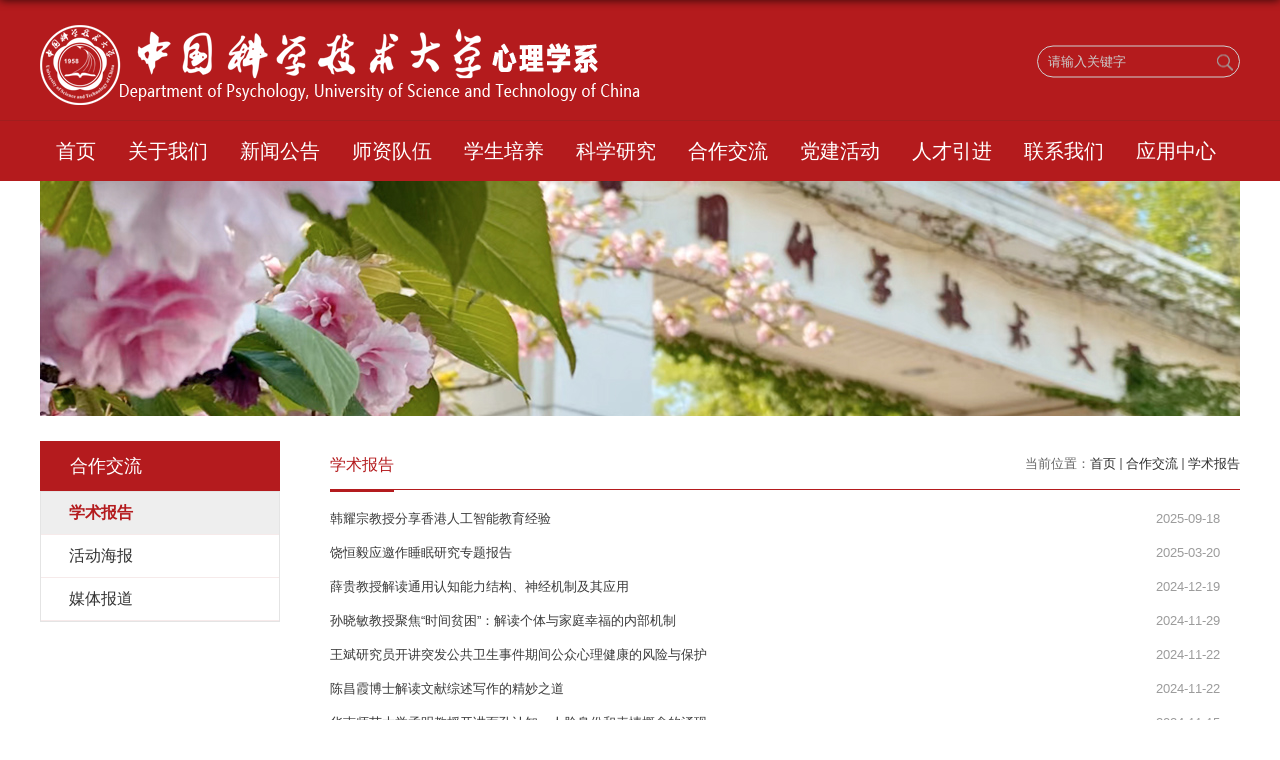

--- FILE ---
content_type: text/html
request_url: http://psy.ustc.edu.cn/gjjl/list.htm
body_size: 5228
content:
<!DOCTYPE html>
<html>
<head>
<meta charset="utf-8">
<meta name="renderer" content="webkit" />
<meta http-equiv="X-UA-Compatible" content="IE=edge,chrome=1">
<meta name="viewport" content="width=device-width,user-scalable=0,initial-scale=1.0, minimum-scale=1.0, maximum-scale=1.0"/>
<title>合作交流</title>

<link type="text/css" href="/_css/_system/system.css" rel="stylesheet"/>
<link type="text/css" href="/_upload/site/1/style/1/1.css" rel="stylesheet"/>
<link type="text/css" href="/_upload/site/02/65/613/style/855/855.css" rel="stylesheet"/>
<link type="text/css" href="/_js/_portletPlugs/sudyNavi/css/sudyNav.css" rel="stylesheet" />
<link type="text/css" href="/_js/_portletPlugs/datepicker/css/datepicker.css" rel="stylesheet" />
<link type="text/css" href="/_js/_portletPlugs/simpleNews/css/simplenews.css" rel="stylesheet" />

<script language="javascript" src="/_js/jquery.min.js" sudy-wp-context="" sudy-wp-siteId="613"></script>
<script language="javascript" src="/_js/jquery.sudy.wp.visitcount.js"></script>
<script type="text/javascript" src="/_js/_portletPlugs/sudyNavi/jquery.sudyNav.js"></script>
<script type="text/javascript" src="/_js/_portletPlugs/datepicker/js/jquery.datepicker.js"></script>
<script type="text/javascript" src="/_js/_portletPlugs/datepicker/js/datepicker_lang_HK.js"></script>
<script type="text/javascript" src="/_upload/tpl/0b/02/2818/template2818/extends/extends.js"></script>
<link rel="stylesheet" href="/_upload/tpl/0b/02/2818/template2818/style.css" type="text/css" />
<link rel="stylesheet" href="/_upload/tpl/0b/02/2818/template2818/mobile.css" type="text/css"/>
<link rel="stylesheet" href="/_upload/tpl/0b/02/2818/template2818/media.css" type="text/css"/>

<link rel="shortcut icon" type="image/x-icon" href="/_upload/tpl/0b/02/2818/template2818/favicon.ico" />

<!--[if lt IE 9]>
	<script src="/_upload/tpl/0b/02/2818/template2818/extends/libs/html5.js"></script>
<![endif]-->
</head>
<body class="list">
<!--Start||headTop-->
<div class="wrapper headtop" id="headtop">
	<div class="inner">
		<div class="mod clearfix">
			<!--头部信息-->
			<div class="top-left">
				<div class="site-rale" frag="窗口04">
					<!-- No Data -->
				</div>					
			</div>
			<div class="top-right" >
				<div class="site-lang" frag="窗口05">
					
				</div>				
			</div>			
		</div>
    </div>
</div>
<!--End||headTop-->
<!--Start||head-->
<div class="wrapper header" id="header">
	<div class="inner">
		<div class="mod clearfix">
			<a class="navi-aside-toggle"></a>
			<div class="head-left" frag="面板01">
				<!--logo开始-->
				<div class="sitelogo" frag="窗口01" portletmode="simpleSiteAttri">
					<a href="/main.htm" title="返回心理学系首页"><img border='0' src='/_upload/tpl/0b/02/2818/template2818/images/logo.png' /><span class="sitetitle">心理学系</span></a> 
				</div>
				<!--//logo结束-->
			</div>
			<div class="head-right">
				<div class="site-lang clearfix" frag="窗口02"> 
					
				</div>
				<div class="searchbox" frag="窗口03" portletmode="search">
					<form method="POST" action="/_web/_search/api/search/new.rst?locale=zh_CN&request_locale=zh_CN&_p=YXM9NjEzJnQ9MjgxOCZkPTE2MTg1JnA9MiZmPTI1NDYzJm09U04mfGJubkNvbHVtblZpcnR1YWxOYW1lPTI1NDYzJg__" target="_blank" onsubmit="if ($('#keyword').val() === '请输入关键字') { $('#keyword').val(''); }">
    <div class="wp_search">
        <table>
            <tr>
                <td height="25px">
                    <input id="keyword" name="keyword" style="width: 150px" class="keyword" type="text" value="请输入关键字" onfocus="if (this.value === '请输入关键字') { this.value = ''; }"
                           onblur="if (this.value === '') { this.value = '请输入关键字'; }" />
                </td>
                <td>
                    <input name="btnsearch" class="search" type="submit" value=""/>
                </td>
            </tr>
        </table>
    </div>
</form>
				</div>			
			</div>

		</div>
	</div>
</div>
<!--End||head-->
<!--Start||nav-->
<div class="wrapper nav wp-navi" id="nav">
	<div class="inner clearfix">
		<div class="wp-panel">
			<div class="wp-window" frag="窗口1">
									<div class="navi-slide-head clearfix">
						<h3 class="navi-slide-title">导航</h3>
						<a class="navi-slide-arrow"></a> 
					</div>
					
					<ul class="wp-menu" data-nav-aside="{&quot;title&quot;:&quot;导航&quot;,&quot;index&quot;:0}">
						
						<li class="menu-item i1"><a class="menu-link" href="http://psy.ustc.edu.cn/" target="_self">首页<em class="menu-switch-arrow"></em></a>
							
						</li>
						
						<li class="menu-item i2"><a class="menu-link" href="/gywm/list.htm" target="_self">关于我们<em class="menu-switch-arrow"></em></a>
							
							
							<ul class="sub-menu ">
								
								<li class="sub-item i2-1"><a class="sub-link" href="/xbgk/list.htm" target="_self">系部概况</a></li>
								
							</ul>
							
						</li>
						
						<li class="menu-item i3"><a class="menu-link" href="/xwdt/list.htm" target="_self">新闻公告<em class="menu-switch-arrow"></em></a>
							
							
							<ul class="sub-menu ">
								
								<li class="sub-item i3-1"><a class="sub-link" href="/hdyg/list.htm" target="_self">新闻动态</a></li>
								
								<li class="sub-item i3-2"><a class="sub-link" href="/tzgg_26256/list.htm" target="_self">通知公告</a></li>
								
							</ul>
							
						</li>
						
						<li class="menu-item i4"><a class="menu-link" href="/szdw/list.htm" target="_self">师资队伍<em class="menu-switch-arrow"></em></a>
							
							
							<ul class="sub-menu ">
								
								<li class="sub-item i4-1"><a class="sub-link" href="/zzjs/list.htm" target="_self">教师</a></li>
								
								<li class="sub-item i4-2"><a class="sub-link" href="/gw/list.htm" target="_self">顾问</a></li>
								
								<li class="sub-item i4-3"><a class="sub-link" href="/rxwcjz/list.htm" target="_self">荣休/曾就职</a></li>
								
							</ul>
							
						</li>
						
						<li class="menu-item i5"><a class="menu-link" href="/rcpy/list.htm" target="_self">学生培养<em class="menu-switch-arrow"></em></a>
							
							
							<ul class="sub-menu ">
								
								<li class="sub-item i5-1"><a class="sub-link" href="/bss_28000/list.htm" target="_self">博士生</a></li>
								
								<li class="sub-item i5-2"><a class="sub-link" href="/sss/list.htm" target="_self">硕士生</a></li>
								
								<li class="sub-item i5-3"><a class="sub-link" href="/rcpy_26261/list.htm" target="_self">本科生</a></li>
								
							</ul>
							
						</li>
						
						<li class="menu-item i6"><a class="menu-link" href="/kxyj/list.htm" target="_self">科学研究<em class="menu-switch-arrow"></em></a>
							
							
							<ul class="sub-menu ">
								
								<li class="sub-item i6-1"><a class="sub-link" href="/nwlygnsysjs/list.htm" target="_self">脑网络与功能实验室</a></li>
								
								<li class="sub-item i6-2"><a class="sub-link" href="/rzsjxlsys/list.htm" target="_self">认知神经心理学实验室</a></li>
								
								<li class="sub-item i6-3"><a class="sub-link" href="/sndxsxlfzsys/list.htm" target="_self">少年大学生认知发展研究所/少年...</a></li>
								
								<li class="sub-item i6-4"><a class="sub-link" href="/xlyjyclsys/list.htm" target="_self">心理与教育测量实验室</a></li>
								
								<li class="sub-item i6-5"><a class="sub-link" href="/sjksxyndksys/list.htm" target="_self">神经可塑性与脑调控实验室</a></li>
								
								<li class="sub-item i6-6"><a class="sub-link" href="/rgznxlxsys/list.htm" target="_self">人工智能心理学实验室</a></li>
								
							</ul>
							
						</li>
						
						<li class="menu-item i7"><a class="menu-link" href="/gjjl/list.htm" target="_self">合作交流<em class="menu-switch-arrow"></em></a>
							
							
							<ul class="sub-menu ">
								
								<li class="sub-item i7-1"><a class="sub-link" href="/jlxm/list.htm" target="_self">学术报告</a></li>
								
								<li class="sub-item i7-2"><a class="sub-link" href="/hdhb/list.htm" target="_self">活动海报</a></li>
								
								<li class="sub-item i7-3"><a class="sub-link" href="/mtbd/list.htm" target="_self">媒体报道</a></li>
								
							</ul>
							
						</li>
						
						<li class="menu-item i8"><a class="menu-link" href="/djgh/list.htm" target="_self">党建活动<em class="menu-switch-arrow"></em></a>
							
							
							<ul class="sub-menu ">
								
								<li class="sub-item i8-1"><a class="sub-link" href="/djsz/list.htm" target="_self">党建思政</a></li>
								
								<li class="sub-item i8-2"><a class="sub-link" href="/jgzj/list.htm" target="_self">教工之家</a></li>
								
							</ul>
							
						</li>
						
						<li class="menu-item i9"><a class="menu-link" href="/xsfz/list.htm" target="_self">人才引进<em class="menu-switch-arrow"></em></a>
							
							
							<ul class="sub-menu ">
								
								<li class="sub-item i9-1"><a class="sub-link" href="/rcyj/list.htm" target="_self">人才引进</a></li>
								
							</ul>
							
						</li>
						
						<li class="menu-item i10"><a class="menu-link" href="/lxwm/list.htm" target="_self">联系我们<em class="menu-switch-arrow"></em></a>
							
						</li>
						
						<li class="menu-item i11"><a class="menu-link" href="/yyzx/list.htm" target="_self">应用中心<em class="menu-switch-arrow"></em></a>
							
							
							<ul class="sub-menu ">
								
								<li class="sub-item i11-1"><a class="sub-link" href="/gjjpzygxkc/list.htm" target="_self">国家精品资源共享课程</a></li>
								
								<li class="sub-item i11-2"><a class="sub-link" href="/xly/list.htm" target="_self">夏令营</a></li>
								
								<li class="sub-item i11-3"><a class="sub-link" href="/sysgl/list.htm" target="_self">实验室管理</a></li>
								
								<li class="sub-item i11-4"><a class="sub-link" href="/zxxlcp/list.htm" target="_self">在线心理测评</a></li>
								
								<li class="sub-item i11-5"><a class="sub-link" href="/bsk/list.htm" target="_self">被试库</a></li>
								
							</ul>
							
						</li>
						
					</ul>
					
			</div>
		</div>
	</div>
</div>
<!--aside导航-->
<div class="wp-navi-aside" id="wp-navi-aside">
  <div class="aside-inner">
    <div class="navi-aside-wrap"></div>
  </div>
  <div class="navi-aside-mask"></div>
</div>
<!--End||nav-->
<!--Start||focus-->
<div class="wp-wrapper" id="container-1">
	<div class="wp-inner" frag="面板84">
		<div class="l-banner" frag="窗口84" portletmode="simpleColumnAttri">
			
				<img border="0" style="margin:0 auto;" src="/_upload/column/66/a1/26273/picture.jpg" data-imgsrc="/_upload/tpl/0b/02/2818/template2818/images/banner_b.jpg">
			
		</div>
	</div>
</div>
<!--End||focus-->
<!--Start||content-->
<div class="wrapper" id="l-container">
	<div class="inner">
		<div class="mod clearfix">
			<div class="col_menu">
				<div class="col_menu_head">
					<h3 class="col_name" frag="窗口3" portletmode="simpleColumnAnchor">
						<span class="col_name_text">
						<span class='Column_Anchor'>合作交流</span>
						</span>
					</h3>
					<a class="column-switch"></a>
				</div>
				<div class="col_menu_con" frag="面板4">
					<div class="col_list" frag="窗口4" portletmode="simpleColumnList">
						
							
							<ul class="wp_listcolumn list-paddingleft-2">
								
								<li class="wp_column column-1 selected">     
										<a title="学术报告" class="col_item_link selected" href="/jlxm/list.htm"><span class="column-name">学术报告</span></a>
								</li>
								<li class="wp_column column-2 ">     
										<a title="活动海报" class="col_item_link " href="/hdhb/list.htm"><span class="column-name">活动海报</span></a>
								</li>
								<li class="wp_column column-3 ">     
										<a title="媒体报道" class="col_item_link " href="/mtbd/list.htm"><span class="column-name">媒体报道</span></a>
								</li>
							</ul>
										
						
					</div>
				</div>
			</div>
			<div class="col_news">
				<div class="col_news_box">
					<div class="col_news_head">
						<ul class="col_metas clearfix" frag="窗口5" portletmode="simpleColumnAttri">
						   
							<li class="col_path"><span class="path_name">当前位置：</span><a href="/main.htm" target="_self">首页</a><span class='possplit'>&nbsp;&nbsp;</span><a href="/gjjl/list.htm" target="_self">合作交流</a><span class='possplit'>&nbsp;&nbsp;</span><a href="/jlxm/list.htm" target="_self">学术报告</a></li>
							<li class="col_title"><h2>学术报告</h2></li>
						   
						</ul>
					</div>
					<div class="col_news_con" >
						<div class="col_news_list listcon" id="col_news_list">
							<div frag="窗口6" portletmode="simpleList">
							  <div id="wp_news_w6"> 
					
									<ul class="news_list list2">
										
										<li class="news n1 clearfix">
											<span class="news_title"><a href='/2025/0918/c26273a701599/page.htm' target='_blank' title='韩耀宗教授分享香港人工智能教育经验'>韩耀宗教授分享香港人工智能教育经验</a></span>
											<span class="news_meta">2025-09-18</span>
										</li>
										
										<li class="news n2 clearfix">
											<span class="news_title"><a href='/2025/0320/c26273a677536/page.htm' target='_blank' title='饶恒毅应邀作睡眠研究专题报告'>饶恒毅应邀作睡眠研究专题报告</a></span>
											<span class="news_meta">2025-03-20</span>
										</li>
										
										<li class="news n3 clearfix">
											<span class="news_title"><a href='/2024/1219/c26273a666271/page.htm' target='_blank' title='薛贵教授解读通用认知能力结构、神经机制及其应用'>薛贵教授解读通用认知能力结构、神经机制及其应用</a></span>
											<span class="news_meta">2024-12-19</span>
										</li>
										
										<li class="news n4 clearfix">
											<span class="news_title"><a href='/2024/1129/c26273a662225/page.htm' target='_blank' title='孙晓敏教授聚焦“时间贫困”：解读个体与家庭幸福的内部机制'>孙晓敏教授聚焦“时间贫困”：解读个体与家庭幸福的内部机制</a></span>
											<span class="news_meta">2024-11-29</span>
										</li>
										
										<li class="news n5 clearfix">
											<span class="news_title"><a href='/2024/1122/c26273a661366/page.htm' target='_blank' title='王斌研究员开讲突发公共卫生事件期间公众心理健康的风险与保护'>王斌研究员开讲突发公共卫生事件期间公众心理健康的风险与保护</a></span>
											<span class="news_meta">2024-11-22</span>
										</li>
										
										<li class="news n6 clearfix">
											<span class="news_title"><a href='/2024/1122/c26273a661365/page.htm' target='_blank' title='陈昌霞博士解读文献综述写作的精妙之道'>陈昌霞博士解读文献综述写作的精妙之道</a></span>
											<span class="news_meta">2024-11-22</span>
										</li>
										
										<li class="news n7 clearfix">
											<span class="news_title"><a href='/2024/1115/c26273a660694/page.htm' target='_blank' title='华南师范大学孟明教授开讲面孔认知：人脸身份和表情概念的涌现'>华南师范大学孟明教授开讲面孔认知：人脸身份和表情概念的涌现</a></span>
											<span class="news_meta">2024-11-15</span>
										</li>
										
										<li class="news n8 clearfix">
											<span class="news_title"><a href='/2024/1022/c26273a657932/page.htm' target='_blank' title='张曼莉特任副研究员开讲《万物皆流：以动态、综合的学习视角研究人类发展》'>张曼莉特任副研究员开讲《万物皆流：以动态、综合的学习视角研究人类发展》</a></span>
											<span class="news_meta">2024-10-22</span>
										</li>
										
										<li class="news n9 clearfix">
											<span class="news_title"><a href='/2024/1016/c26273a657272/page.htm' target='_blank' title='丁飞博士分享论文写作的迷思与进路'>丁飞博士分享论文写作的迷思与进路</a></span>
											<span class="news_meta">2024-10-16</span>
										</li>
										
										<li class="news n10 clearfix">
											<span class="news_title"><a href='/2024/1015/c26273a657012/page.htm' target='_blank' title='中国科大—南京大学心理学校际合作高峰论坛成功举办'>中国科大—南京大学心理学校际合作高峰论坛成功举办</a></span>
											<span class="news_meta">2024-10-15</span>
										</li>
										
										<li class="news n11 clearfix">
											<span class="news_title"><a href='/2024/0930/c26273a655655/page.htm' target='_blank' title='聂其阳开讲认知控制指导下的心理表象与工作记忆'>聂其阳开讲认知控制指导下的心理表象与工作记忆</a></span>
											<span class="news_meta">2024-09-30</span>
										</li>
										
										<li class="news n12 clearfix">
											<span class="news_title"><a href='/2024/0731/c26273a650814/page.htm' target='_blank' title='丁玉珑、曲折教授就注意相关研究开讲'>丁玉珑、曲折教授就注意相关研究开讲</a></span>
											<span class="news_meta">2024-07-31</span>
										</li>
										
										<li class="news n13 clearfix">
											<span class="news_title"><a href='/2024/0728/c26273a649056/page.htm' target='_blank' title='龙海鹰教授开讲Understanding Creative Adolescents in the U.S.'>龙海鹰教授开讲Understanding Creative Adolescents in the U.S.</a></span>
											<span class="news_meta">2024-07-28</span>
										</li>
										
										<li class="news n14 clearfix">
											<span class="news_title"><a href='/2024/0604/c26273a642991/page.htm' target='_blank' title='熊嘉伟博士开讲《计算机化测评中的行为过程数据分析》'>熊嘉伟博士开讲《计算机化测评中的行为过程数据分析》</a></span>
											<span class="news_meta">2024-06-04</span>
										</li>
										
									</ul>
							  </div> 

 <div id="wp_paging_w6"> 
<ul class="wp_paging clearfix"> 
     <li class="pages_count"> 
         <span class="per_page">每页&nbsp;<em class="per_count">14</em>&nbsp;记录&nbsp;</span> 
         <span class="all_count">总共&nbsp;<em class="all_count">45</em>&nbsp;记录&nbsp;</span> 
     </li> 
     <li class="page_nav"> 
         <a class="first" href="javascript:void(0);" target="_self"><span>第一页</span></a> 
         <a class="prev" href="javascript:void(0);" target="_self"><span>&lt;&lt;上一页</span></a> 
         <a class="next" href="/gjjl/list2.htm" target="_self"><span>下一页&gt;&gt;</span></a> 
         <a class="last" href="/gjjl/list4.htm" target="_self"><span>尾页</span></a> 
     </li> 
     <li class="page_jump"> 
         <span class="pages">页码&nbsp;<em class="curr_page">1</em>/<em class="all_pages">4</em></span> 
         <span><input class="pageNum" type="text" /><input type="hidden" class="currPageURL" value=""></span></span> 
         <span><a class="pagingJump" href="javascript:void(0);" target="_self">跳转到&nbsp;</a></span> 
     </li> 
</ul> 
</div> 
<script type="text/javascript"> 
     $().ready(function() { 
         $("#wp_paging_w6 .pagingJump").click(function() { 
             var pageNum = $("#wp_paging_w6 .pageNum").val(); 
             if (pageNum === "") { alert('请输入页码！'); return; } 
             if (isNaN(pageNum) || pageNum <= 0 || pageNum > 4) { alert('请输入正确页码！'); return; } 
             var reg = new RegExp("/list", "g"); 
             var url = "/gjjl/list.htm"; 
             window.location.href = url.replace(reg, "/list" + pageNum); 
         }); 
     }); 
</script> 

							</div>
						</div>
					</div>
				</div>
			</div>
			<div class="clear"></div>
		</div>
	</div>
</div>
<!--End||content-->
<!--Start||footer-->
	<div class="wrapper footer" id="footer">
		<div class="bot banquan">
			<p class="copyright" id="Copyright"><span>Copyright@2022 中国科学技术大学 人文与社会科学学院心理学系</span></p>
		</div>
	</div>
<!--End||footer-->
</body>
<script type="text/javascript" src="/_upload/tpl/0b/02/2818/template2818/js/comcus.js"></script>
<script type="text/javascript" src="/_upload/tpl/0b/02/2818/template2818/js/list.js"></script>
<script type="text/javascript" src="/_upload/tpl/0b/02/2818/template2818/js/app.js"></script>
<script type="text/javascript">
$(function(){
	// 初始化SDAPP
	new SDAPP({
		"menu":{
			type:"slide,aside"
		}
	});
});
</script>
</html>

 <img src="/_visitcount?siteId=613&type=2&columnId=25628" style="display:none" width="0" height="0"/>

--- FILE ---
content_type: text/css
request_url: http://psy.ustc.edu.cn/_upload/tpl/0b/02/2818/template2818/style.css
body_size: 8211
content:
@charset "utf-8";

html,
body,
h1,
h2,
h3,
h4,
h5,
h6,
div,
dl,
dt,
dd,
ul,
ol,
li,
p,
blockquote,
pre,
hr,
figure,
table,
caption,
th,
td,
form,
fieldset,
legend,
input,
button,
textarea,
menu {
	margin: 0;
	padding: 0;
}

header,
footer,
section,
article,
aside,
nav,
hgroup,
address,
figure,
figcaption,
menu,
details {
	display: block;
}

table {
	border-collapse: collapse;
	border-spacing: 0;
}

caption,
th {
	text-align: left;
	font-weight: normal;
}

html,
body,
fieldset,
img,
iframe,
abbr {
	border: 0;
}

img {
	vertical-align: top;
}

html {
	overflow-x: hidden;
}

i,
cite,
em,
var,
address,
dfn {
	font-style: "Microsoft YaHei "
;
}

[hidefocus],
summary {
	outline: 0;
}

li {
	list-style: none;
}

h1,
h2,
h3,
h4,
h5,
h6,
small {
	font-size: 100%;
}

sup,
sub {
	font-size: 83%;
}

pre,
code,
kbd,
samp {
	font-family:"Microsoft YaHei "
;
}

q:before,
q:after {
	content: none;
}

textarea {
	overflow: auto;
	resize: none;
}

label,
summary {
	cursor: default;
}

a,
button {
	cursor: pointer;
}

h1,
h2,
h3,
h4,
h5,
h6,
em,
strong,
b {
	font-weight: bold;
}

del,
ins,
u,
s,
a,
a:hover {
	text-decoration: none;
}

body,
textarea,
input,
button,
select,
keygen,
legend {
	color: #333;
	outline: 0;
}

:focus {
	outline: 0;
}

/*备用样式表*/
.none {
	display: none;
}

.wcb {
	width: 100%;
	height: 30px;
	border: 2px dashed #97CBE0;
}

.hidden {
	visibility: hidden;
}

.clear {
	width: 100%;
	height: 0;
	line-height: 0;
	font-size: 0;
	overflow: hidden;
	clear: both;
	display: block;
	_display: inline;
}

.clearfix:after {
	clear: both;
	content: ".";
	display: block;
	height: 0;
	visibility: hidden;
}

.clearfix {
	
	*
	zoom: 1;
}

.icon {
	display: inline-block;
	width: 32px;
	height: 32px;
	vertical-align: middle;
	background: url(images/icon.png) no-repeat;
}

/*css3扩展*/
body:before {
	content: "";
	position: fixed;
	top: -10px;
	left: 0;
	z-index: 110;
	width: 100%;
	height: 10px;
	-webkit-box-shadow: 0px 0px 10px rgba(0, 0, 0, .8);
	-moz-box-shadow: 0px 0px 10px rgba(0, 0, 0, .8);
	box-shadow: 0px 0px 10px rgba(0, 0, 0, .8);
}

::-webkit-input-placeholder {
	color: #ccc;
}

:-moz-placeholder {
	color: #ccc;
}

::-moz-placeholder {
	color: #ccc;
}

:-ms-input-placeholder {
	color: #ccc;
}

/**布局开始**/
body {
	line-height: 1;
	font-size: 13px;
	font-family: "Microsoft YaHei "\u5b8b\u4f53", Tahoma, Geneva, sans-serif !important;
	color: #333;
      
       line-height: 1;
	font-size: 13px;
	font-family: "Microsoft YaHei", "\u5b8b\u4f53", Tahoma, Geneva, sans-serif !important;
	color: #333;
}

p {
	line-height: 1.75;
}

a {
	color: #3b3b3b;
	text-decoration: none;
	transition: all 0.4s ease-in-out;
}

a:hover {
	color: #095ab5;
}

/*页面尺寸*/
.wrapper {
	width: 100%;
	margin: 0 auto;
}



/**页面全局宽度**/
/*headtop*/
#headtop {
	background: #666;
}

#headtop .inner {}

.headtop .top-left {
	float: left;
}

.headtop .top-right {
	float: right;
}

/*head开始*/


#header .inner {
	height: 120px;
	position: relative;
	background: none;
}

.header .sitelogo {
	float: left;
	margin-top: 25px;
}

.header .sitetitle {
	display: none;
	margin-top: 28px;
	margin-left: 10px;
	font-size: 32px;
	font-weight: bold;
	color: #fff;
}

/**站点名称**/
.header .head-left {
	float: left;
	display: inline-block;
}

.header .head-main {
	float: left;
	margin-top: 10px;
}



/*rale样式*/
.site-rale {}

.site-rale ul {}

.site-rale ul li.links {
	float: left;
}

.site-rale ul li.links a {
	line-height: 35px;
	padding: 0 12px 0 12px;
	padding-left: 19px;
	font-size: 13px;
	color: #cad3d4;
	background: url(images/icon_role.png) no-repeat;
}

.site-rale ul li.links a:hover {
	color: #fff;
}

.site-rale ul li.links.i1 a {
	background-position: 0px 0px;
}

.site-rale ul li.links.i2 a {
	background-position: -90px 0px;
}

.site-rale ul li.links.i3 a {
	background-position: -187px 0px;
}

.site-rale ul li.links.i4 a {
	background-position: -269px 0px;
}

/*lang样式*/
.site-lang {}

.site-lang ul {
	float: right;
}

.site-lang ul li.links {
	float: left;
}

.site-lang ul li.links a {
	line-height: 35px;
	margin: 0px 5px;
	font-size: 13px;
	color: #cad3d4;
}

.site-lang ul li.links a:hover {
	color: #fff;
}

/*默认主导航样式*/


#nav .inner {}

#nav .inner .wp-panel {}

/*导航*/
#nav .inner .wp-panel .wp-window {}

#nav .inner .wp-panel .navbg {
	position: absolute;
	z-index: -1;
	left: 0;
	right: 0;
	top: 0;
	bottom: 0;
	width: auto;
	height: 100%;
	background: #fff;
	opacity: .7;
	filter: alpha(opacity=70);
}

/*导航样式：后台绑定时也可以定义配置*/
.nav .wp-menu {
	margin: 0 auto
}

.nav .wp-menu .menu-item {
	display: inline-block;
	float: left;
	position: relative;
}

.nav .wp-menu .menu-item.i1 {
	background: none;
}

.nav .wp-menu .menu-item a>.menu-switch-arrow {
	display: inline-block;
	width: 20px;
	height: 20px;
	background: url(images/nav_j.png) no-repeat center center;
	vertical-align: middle;
}

.nav .wp-menu .menu-item a.menu-link {
	display: inline-block;
	padding: 0 32px;
	line-height: 42px;
	color: #FFFFFF;
	font-size: 16px;
}

.nav .wp-menu .menu-item.hover a.menu-link,
.nav .wp-menu .menu-item a.hover {
	background-color: #da0202;
	text-decoration: none;
	color: #eee;
}

.nav .sub-menu {
	display: none;
	position: absolute;
	left: 0;
	top: 60px;
	min-width: 146px;
	z-index: 100;
	background: #fff;
}

.nav .sub-menu .sub-item {
	position: relative;
	white-space: nowrap;
	vertical-align: top;
	_zoom: 1;
}

.nav .sub-menu .sub-item a {
	display: block;
	color: #000;
	height: 40px;
	line-height: 40px;
	padding: 0 17px;
	font-size: 14px;
	background: none;
}

.nav .sub-menu .sub-item.hover>a,
.nav .sub-menu .sub-item a:hover {
	color: #fff;
	background-color: #da0202;
	display: block;
}

.nav .sub-menu .sub-menu {
	left: 100%;
	top: 0px;
	z-index: 200;
	background: #fff;
}

/**主页banner开始**/
#banner {
	background: #ffffff;
}

#banner .inner {
	width: auto;
	max-width: 1200px;
	text-align: center;
	position: relative;
}

#banner .timer{
    opacity: 0.2;
}

/**主体模块样式**/
#m-container {}

#m-container .inner {}

/**首页三列布局**/
.mod {}

.mbox {}

.main1 {}

.main1 .inner {
	padding: 20px 0px 0px;
}

.main1 .ml {
	float: left;
	width: 760px;
	padding-top: 8px;
}

.main1 .mc {
	float: left;
	width: 380px;
	margin-left: 30px;
}



.main4 {
	background: #eeeeee;
}

.main4 .inner {
	padding: 15px 0 0;
}

.main4 .ml {
	float: left;
	width: 530px;
}

.main4 .mr {
	float: right;
	padding-top: 25px;
}

.main4 .mr .mlink {}

/**标题栏新闻窗口**/
.post {
	margin-bottom: 10px;
}

.post .tt {
	display: inline-block;
	width: 100%;
	border-bottom: 2px solid #b41b1d;
}

/**标题栏**/
.post .tt .tit {
	display: inline-block;
	/* border-bottom: 2px solid #b41b1d; */
	font-size: 16px;
	font-weight: normal;
}

/**标题字体**/
.post .tt .tit .title {
	display: block;
	line-height: 32px;
	color: #424242;
	font-family: "Microsoft yahei";
}

.post .tt .tit .name {
	display: none;
	line-height: 16px;
	color: #333;
	font-family: "Microsoft yahei";

}

/*栏目别名*/


.post .con .wp_article_list .list_item {
	border-bottom: 1px dashed #ccc;
}

/**新闻列表**/
.post .con .wp_article_list .list_item .Article_Index {
	background: url(images/li.gif) no-repeat center;
}

.post .more_btn {
	display: inline-block;
	*display: inline;
	*zoom: 1;
	height: 20px;
	margin-top: 10px;
	line-height: 20px;
	float: right;
        font-family: "Microsoft yahei";

}





.post .more_btn a:hover {
	color: #666;
}

/*标准标题*/
.post1 {}



.post1 .tt .tit {}

.post1 .tt .tit .title.selected {
	color: #fff;
}

.post1 .more_btn a {
	color: #444;
}

/*带图标标题*/
.post2 {}

.post2 .tt {}

.post2 .tt .tit {
	padding-left: 24px;
	background: url('images/new1_icon.png') no-repeat left center;
}

.post2 .tt .tit .title {
	font-size: 16px;
	font-weight: bold;
	color: #18267d;
	cursor: pointer;
}

.post2 .con {}

/*居中标题*/
.post3 {}

.post3 .tt {
	width: 100%;
	text-align: center;
}

.post3 .tt .tit {
	float: none;
}

.post3 .tt .tit .title {
	font-weight: bold;
	color: #1B2EA3;
}

.post3 .more_btn {
	margin-left: 10px;
	line-height: 20px;
	float: none;
}

/*标题切换hover*/
.post4 {}

.post4 .tt {
	border-bottom: 1px solid #57b8ef;
}

.post4 .tt .tit {
	/* border-bottom: 2px solid #b41b1d; */
}

.post4 .tt .tit .title {
	display: inline-block;
	color: #333;
	border-bottom: 3px solid #fff;
}

.post4 .tt .tit .title.selected {
	border-bottom: 3px solid #0074B3;
	color: #000;
}

.post4 .more_btn a {
	color: #444;
}

/*左标题右内容*/
.post5 {
	background: #444;
}

.post5 .tt {
	float: left;
	width: 120px;
	margin-right: -120px;
	position: relative;
}

.post5 .tt .tit {
	float: none;
	margin-top: 26px;
	width: 100%;
	font-size: 18px;
font-family: "Microsoft yahei";

}

.post5 .tt .tit .title {
	text-align: center;
	color: #fff;
}

.post5 .more_btn {
	display: inline-block;
	position: absolute;
	left: 0;
	right: 0;
	bottom: -54px;
	z-index: 100;
	height: auto;
	text-align: center;
	margin-top: 0px;
}

.post5 .more_btn a {
	line-height: 45px;
	color: #fff;
}

.post5 .con {
	padding: 0;
	position: relative;
}

.post5 .con .conbox {
	margin-left: 120px;
	padding-left: 15px;
	background: #fff;
}

/**自定义新闻列表**/
.news_list {}

.news_list li.news {
	line-height: 34px;
	padding-left: 0px;
        margin-right: 20px;
}

.news_list li.friendlyLink {
	line-height: 34px;
	padding-left: 0px;
        display: inline-block;
        margin-right:10px;
}

/**标题图标**/
.news_list li.news span.news_title {
	float: left;
}

/*标题*/
.news_list li.news span.news_title img {
	vertical-align: middle;
}

.news_list li.news span.news_meta {
	float: right;
	margin-left: 2px;
	color: #9C9C9C;
}

/*属性*/
.news_list li.news .news_time,
.news_list li.news .news_time span {
	color: #666;
}

/*发布时间*/
.news_list li.news .news_icon {
	display: inline-block;
	margin: 0 auto;
	border: 0px solid red;
}

.news_list li.news .news_text {
	line-height: 22px;
	color: #666;
}

/*默认简介*/
.news_list li.news .news_bg {
	position: absolute;
	left: 0px;
	bottom: 0px;
	right: 0px;
	height: 30px;
	background: #000;
	opacity: .7;
	filter: Alpha(opacity=70);
}

.news_list li.news p {
	line-height: 34px;
}

/*日历新闻样式1*/
.rili {}

.rili .con {
	padding: 5px 0px;
}

.rili .news_list {}

.rili .news_list li.news {
	margin-top: 0px;
}

.rili .news_list li.news.n1 {}

.rili .news_list li.news .news_date {
	float: left;
	width: 60px;
	height: 28px;
	line-height: 28px;
	margin-top: 3px;
	margin-right: -70px;
	font-family: "Microsoft YaHei";
	border-radius: 4px;
	background: #146cc1;
	text-align: center;
	vertical-align: middle;
}

.rili .news_list li.news .news_date .news_year {
	display: inline-block;
	padding: 0 4px;
	font-size: 18px;
	color: #fff;
}

.rili .news_list li.news .news_date .news_days {
	display: inline-block;
	height: 26px;
	padding: 0 6px;
	font-size: 14px;
	color: #18267d;
	border-radius: 0px 4px 4px 0px;
	background: #fff;
	vertical-align: top;
	border: 1px solid #146cc1;
}

.rili .news_list li.news .news_wz {
	width: 100%;
}

.rili .news_list li.news .news_wz .news_con {
	margin-left: 70px;
}

.rili .news_list li.news .news_title {
	line-height: 34px;
	margin-top: 0px;
	font-size: 14px;
	color: #000;
}

.rili .news_list li.news .news_text {
	line-height: 20px;
	margin-top: 0px;
	font-size: 12px;
	color: #666;
}

/*日历新闻样式2*/
.rili2 {}

.rili2 .con {
	padding: 5px 0px;
}

.rili2 .news_list {}







.rili2 .news_list li.news .news_date .news_year {
	line-height: 30px;
	font-size: 22px;
	color: #fff;
	background-color: #949494;
	transition: all 0.4s ease-in-out;
}

.rili2 .news_list li.news .news_date .news_days {
	line-height: 30px;
	font-size: 12px;
	color: #6b6b6b;
	background-color: #e3e4e6;
}

.rili2 .news_list li.news .news_wz {
	width: 100%;
}



.rili2 .news_list li.news .news_title {
	line-height: 23px;
	font-size: 15px;
	color: #000;
}

.rili2 .news_list li.news:hover .news_date .news_year {
	background-color: #b41b1d;
	transition: all 0.4s ease-in-out;
}

.rili2 .news_list li.news:hover .news_date .news_days {
	background-color: #e3e4e6;
}

/*标题文*/
.news_text {}

.news_text .news_list {
	margin: 0 auto;
	display: block;
	text-align: center;
}

.news_text .news_list li.news {
	
}

.news_text .news_list li.news .news_title {
	line-height: 24px;
	font-size: 14px;
}
.news_text .news_list li.news .news_title a {
        color:#fcc5c5;
}

.news_text .news_list li.news .news_text {
	line-height: 22px;
	font-size: 13px;
}

.news_text .news_list li.news .news_time {
	line-height: 28px;
	font-size: 13px;
}

/*图列表*/
.news_tu {}

.news_tu .con {
	padding: 12px 0px;
}

.news_tu .news_list {
	margin: 0px -10px;
}

.news_tu .news_list li.news {
	float: right;
	width: 132.5px;
}
 

.news_tu .news_list li.news .news_box {
	margin: 0px 10px;
	transition: all 0.4s ease-in-out;
}

.news_tu .news_list li.news .news_box:hover {
	opacity: .85;
	filter: Alpha(opacity=85);
}

.news_tu .news_list li.news .news_imgs {
	padding-top: 75%;
	background-color: transparent;
	position: relative;
	overflow: hidden;
}

.news_tu .news_list li.news .news_imgs img {
	width: 100%;
	height: auto;
	position: absolute;
	left: 0;
	top: 0;
	right: 0;
	bottom: 0;
	margin: auto;
	max-width: 100%;
}

.news_tu .news_list li.news .news_wz {}

.news_tu .news_list li.news .news_wz .news_con {}

.news_tu .news_list li.news .news_title {
	line-height: 45px;
	height: 45px;
	overflow: hidden;
	text-overflow: ellipsis;
	white-space: nowrap;
	font-size: 14px;
}

.news_tu .news_list li.news .news_title a {}

/*应用中心 限定8图标宽度 ； 倒叙float right*/
.main2 .post-41 .news_tu .news_list li.news {
	float: left;
	width: 132.5px;
}

/*图文*/
.tu_text {}

.tu_text .news_list {}

.tu_text .news_list li.news {
	margin-bottom: 10px;
}

.tu_text .news_list li.news .news_imgs {
	float: left;
	width: 160px;
	margin-right: -175px;
}

.tu_text .news_list li.news .news_imgs a {
	height: 120px;
	display: table-cell;
	vertical-align: middle;
	background-color: #efefef;
}

.tu_text .news_list li.news .news_imgs img {
	width: 100%;
	height: auto;
}

.tu_text .news_list li.news .news_wz {
	width: 100%;
}

.tu_text .news_list li.news .news_wz .news_con {
	margin-left: 175px;
	padding: 0px 0px;
	position: relative;
}

.tu_text .news_list li.news .news_title {
	line-height: 24px;
	font-size: 15px;
}

.tu_text .news_list li.news .news_text {
	line-height: 22px;
	font-size: 12px;
}

.tu_text .news_list li.news .news_time {
	line-height: 26px;
	font-size: 12px;
}

/*文字图标链接*/
.link_text {
	margin-bottom: 0px;
}

.link_text .news_list {
	margin: 0 -5px;
}

.link_text .news_list li.news {
	float: left;
	width: 20%;
	text-align: center;
}

.link_text .news_list li.news .news_box {
	margin: 0 5px;
}

.link_text .news_list li.news .link_icon {
	display: inline-block;
	width: 100%;
	background-color: #1b2ea3;
}

.link_text .news_list li.news .link_icon:hover {
	background-color: #666;
}

.link_text .news_list li.news .link_con {
	display: block;
	line-height: 30px;
	color: #fff;
}

/*图标链接*/
.link_icon {
	margin-bottom: 0px;
}

.link_icon .news_list {
	margin: 0 -10px;
}

.link_icon .news_list li.news {
	float: left;
	width: 20%;
	text-align: center;
	border: none;
}

.link_icon .news_list li.news .news_box {
	margin: 0 10px;
}

.link_icon .news_list li.news .link_icon {
	display: inline-block;
	width: 100%;
	background-color: #1b2ea3;
	opacity: 1;
	filter: Alpha(opacity=100);
}

.link_icon .news_list li.news .link_icon:hover {
	background-color: #1b2ea3;
	opacity: .8;
	filter: Alpha(opacity=80);
}

.link_icon .news_list li.news .link_icon .icon {
	width: 35px;
	height: 34px;
	margin: 10px 0px;
	border: 0px solid red;
}

.link_icon .news_list li.news.i1 .link_icon .icon {
	background-position: 0px 0px;
}

.link_icon .news_list li.news.i2 .link_icon .icon {
	background-position: -86px 0px;
}

.link_icon .news_list li.news.i3 .link_icon .icon {
	background-position: -169px 0px;
}

.link_icon .news_list li.news.i4 .link_icon .icon {
	background-position: -258px 0px;
}

.link_icon .news_list li.news.i5 .link_icon .icon {
	background-position: -335px 0px;
}

.link_icon .news_list li.news.i6 .link_icon .icon {
	background-position: -421px 0px;
}

.link_icon .news_list li.news.i7 .link_icon .icon {
	background-position: -86px 0px;
}

.link_icon .news_list li.news.i8 .link_icon .icon {
	background-position: -86px 0px;
}

.link_icon .news_list li.news .link_con {
	display: block;
	line-height: 30px;
	color: #000;
}

/*滚动Arrows */
.slick-prev,
.slick-next,
.slick-prev:hover,
.slick-next:hover {
	height: 62px;
	width: 60px;
	background: url(images/slickarrow2.png) no-repeat;
	top: 50%;
	margin-top: -30px;
	border: 0px solid #d4d8d9;
	border-radius: 50%;
	outline: none;
}

.slick-prev {
	left: -95px;
	background-position: 0px 0px;
}

.slick-prev:hover {
	background-position: 0px 0px;
	opacity: .8;
	filter: Alpha(opacity=80);
}

.slick-prev:before {
	content: '';
}

.slick-next {
	right: -95px;
	background-position: right 0px;
}

.slick-next:hover {
	background-position: right 0px;
	opacity: .8;
	filter: Alpha(opacity=80);
}

.slick-next:before {
	content: '';
}

.post-33 {}

.post-33 .con {}

.post-33 .news_list {}

.post-33 .news_list li.news {
	padding-left: 18px;
	background: url('images/news_biao.png') no-repeat 3px center;
}

.post-41 {}

.post-41 .con {
	padding: 15px 0;
}

/***********************************************************
 * 列表页
 */
/**首页三列布局**/
/**列表页**/
/*栏目图片*/
.l-banner {
	height: 235px;
	background-position: center center;
	background-repeat: no-repeat;
	text-align: center;
}

.l-banner img {
	display: none;
	height: 100%;
	vertical-align: top;
}

/**主体列表页开始**/
#l-container {}

#l-container .inner {
	padding: 25px 10px;
}

/**主体文章页开始**/
#d-container {}

#d-container .inner {
	background: #fff;
}

.col_menu {
	width: 240px;
	float: left;
	margin-right: -240px;
	position: relative;
}

.col_menu .l-qh {
	margin-bottom: 10px;
}

.col_menu .col_menu_head {
	background: #b41b1e;
}

/**位置栏目背景**/
.col_menu .col_menu_head h3.col_name {
	font-size: 18px;
	font-weight: normal;
	color: #fff;
}

/**位置栏目字体**/
.col_menu .col_menu_head h3.col_name .col_name_text {
	display: block;
	line-height: 50px;
	padding: 0px 5px 0px 30px;
}

/**栏目名称图标**/
.col_menu .col_menu_con {
	border: 1px solid #e4e4e4;
}

/*栏目列表*/
.col_list {}

.col_list .wp_listcolumn {
	border-top: 0px solid #2867A0;
	border-bottom: 0px solid #fff;
}

.col_list .wp_listcolumn .wp_column a {
	color: #333;
	font-size: 16px;
	font-weight: normal;
	background: none;
	border-top: 0px solid #fff;
	border-bottom: 1px solid #F6EAEA;
}

.col_list .wp_listcolumn .wp_column a .column-name {
	padding: 5px 0px 5px 28px;
	line-height: 32px;
}

.col_list .wp_listcolumn .wp_column a:hover,
.col_list .wp_listcolumn .wp_column a.selected {
	color: #b41b1e;
	background: #eee;
}

.col_list .wp_listcolumn .wp_column a.selected span.column-name {
	color: #b41b1e;
}

.col_list .wp_listcolumn .wp_subcolumn .wp_column a {
	color: #454545;
	background: none;
	border-top: 1px solid #fff;
	border-bottom: 1px solid #bbb;
}

.col_list .wp_listcolumn .wp_column.parent>a .column-name {
	font-weight: bold;
	color: #b41b1e;
}

/*二级子栏目**/
.col_list .wp_listcolumn .wp_column .sub_list a {
	color: #333;
	border-top: 1px solid #eee;
	margin-top: -1px;
}

.col_list .wp_listcolumn .sub_list a .column-name {
	display: inline-block;
	line-height: 28px;
	padding: 5px 10px 5px 44px;
	cursor: pointer;
}

.col_list .wp_listcolumn .sub_list a:hover,
.col_list .wp_listcolumn .wp_column a.selected {
	font-weight: bold;
	color: #b41b1e;
}

/*三级子栏目**/
.col_list .wp_listcolumn .wp_column .sub_list .sub_list a {}

.col_list .wp_listcolumn .sub_list .sub_list a .column-name {
	padding: 5px 10px 5px 60px;
	cursor: pointer;
}

.col_list .wp_listcolumn .sub_list .sub_list a :hover,
.col_list .wp_listcolumn .sub_list .sub_list a.selected {
	font-weight: bold;
	color: #b41b1e;
}

/**栏目新闻**/
.col_news {
	width: 100%;
	min-height: 500px;
	float: right;
}

.col_news .col_news_box {
	margin-left: 290px;
}

.col_news_head {
	border-bottom: 1px solid #b41b1e;
}

.col_metas .col_title {
	display: inline-block;
	float: left;
	height: 48px;
	line-height: 48px;
}

/**当前栏目**/
.col_metas .col_title h2 {
	display: inline-block;
	font-family: "Microsoft yahei";
	font-weight: normal;
	color: #b41b1e;
	border-bottom: 3px solid #b41b1e;
}

.col_metas .col_path {
	display: inline-block;
	float: right;
	white-space: nowrap;
	height: 46px;
	line-height: 46px;
	color: #666;
}

/**当前位置**/
.col_metas .col_path a {
	color: #2F2F2F;
}

.col_news_con {
	padding: 5px 0px 10px 0px;
	margin: 0 0px;
}

.col_news_list {
	margin-top: 7px;
}

.col_news_list .wp_article_list .list_item {}

/**栏目新闻列表**/
.col_news_list .wp_article_list .list_item .Article_Index {}

/**栏目新闻图标序号**/
.col_news_list .wp_entry,
.col_news_list .wp_entry p {
	line-height: 1.75;
	font-size: 14px;
	color: #333;
}

.col_news_list .wp_entry p {
	margin-bottom: 10px;
}

.col_news_list .wp_entry table {
	margin-bottom: 4px;
}

.col_news_list .wp_entry img {
	max-width: 680px;
	_width: expression(this.width > 680 ? "680px": this.width);
}

/**列表页文章图片大小限制**/
/**文章页**/
.infobox {
	padding: 20px 60px;
	margin: 0 auto;
	width: auto;
}

.article {
	padding-top: 10px;
}

.article h1.arti_title {
	line-height: 36px;
	font-family: "Microsoft YaHei";
	font-size: 22px;
	text-align: center;
	color: #182880;
}

/**文章标题**/
.article h2.arti_title {
	line-height: 34px;
	font-family: "Microsoft YaHei";
	font-size: 17px;
	text-align: center;
	color: #1B1B1B;
}

/**文章副标题**/
.article .arti_metas {
	padding: 10px;
	text-align: center;
	/* border-top:1px solid #ececec; */
}

.article .arti_metas span {
	margin: 0 5px;
	font-size: 12px;
	color: #787878;
}

/**文章其他属性**/
.article .entry {
	margin: 0 auto;
	overflow: hidden;
	margin-top: 10px;
}

/**文章内容**/
.article .entry .read,
.article .entry .read p {
	line-height: 1.75;
	font-size: 14px;
	color: #333;
}

/**阅读字体**/
.article .entry .read p {
	margin-bottom: 10px;
}

.article .entry .read img {
	margin: 0 auto;
	max-width: 940px;
	_width: expression(this.width > 940 ? "940px": this.width);
}

/**文章阅读部分图片大小限制**/
.article .entry .read table {
	margin: 0 auto;
	border: none !important;
}

/**页脚开始**/


#footer .inner {
	padding: 12px 0px;
	position: relative;
}

#footer .inner .mod {}

#footer .inner .foot-left {
	/*float: left;*/
	padding: 12px 0px;
	margin: 0px;
}

#footer .inner .foot-right {
	float: right;
	margin-top: 12px;
}

#footer .inner p {
	font-size: 12px;
	line-height: 21px;
	font-weight: normal;
	text-align: left;
	color: #fff;
}

#footer .inner p span {
	margin: 0 3px;
}

#footer .inner .copyright {}

#footer .inner .copyright span {}

#footer #Copyright span {
	display:block;
	text-align:center;
	color:#c47e7e;
	font-size:13px;
}

#footer .inner .copyright a {
	color: #eee;
}


#footer .post .tt,#footer .post .tt .tit{
	border-bottom: 0px;
}


/**************************************************************
 * 组件功能
 */
/*系统默认搜索*/


.wp_search #keyword {
	width: 160px !important;
	padding: 4px 0;
	border: none;
	height: 20px;
	line-height: 20px;
	background: transparent;
	color: #ccc;
}

.wp_search .search {
	width: 32px;
	height: 30px;
	border: 0px;
	background:  url(images/sous.png) no-repeat center;
	cursor: pointer;
	vertical-align: top;
       margin-right: -1px;
}

/*自定义输入框*/
.searchbox {
	text-align: right;
	margin-top: 5px;
}

.wp-search {
	position: relative;
	border: 1px solid #d0d0d0;
}

.wp-search form {
	display: block;
}

.wp-search .search-input {
	margin-left: 4px;
	margin-right: 40px;
}

.wp-search .search-input input.search-title {
	width: 100%;
	height: 22px;
	padding: 4px 0;
	line-height: 22px;
	background: none;
	color: #FFFFFF;
	font-size: 14px;
	border: 0;
	outline: 0;
}

.wp-search .search-btn {
	width: 32px;
	height: 32px;
	position: absolute;
	right: 0;
	top: 0%;
}

.wp-search .search-btn input.search-submit {
	width: 32px;
	height: 30px;
	border: 0;
	outline: 0;
	background: #FFFFFF url(images/sous.png) no-repeat center;
	cursor: pointer;
}

/* 分享二维码 */
.shares {
	text-align: center;
}

.shares ul {
	width: auto;
	margin: 0 auto;
	text-align: right;
	float: right;
}

.shares li {
	float: left;
	margin: 0 6px;
	position: relative;
}

.shares li a {
	display: inline-block;
	width: 50px;
	height: 50px;
	border: 0px solid red;
	background: url('images/share_icon.png') no-repeat;
	opacity: .6;
	filter: Alpha(opacity=60);
	vertical-align: top;
}

.shares li a:hover {
	opacity: 1;
	filter: Alpha(opacity=100);
}

.shares li.i1 a {
	background-position: 0px 0px;
}

.shares li.i2 a {
	background-position: -72px 0px;
}

.shares li.i3 a {
	background-position: -144px 0px;
}

.shares li span {
	display: block;
	line-height: 22px;
	font-size: 12px;
	color: #D0D4EA;
	text-align: center;
}

.shares li .con {
	display: none;
	position: absolute;
	bottom: 80px;
	left: 50%;
	z-index: 100;
	margin-left: -50px;
	width: 100px;
}

.shares li .con img {
	width: 90px;
	height: 90px;
	vertical-align: top;
	background: #fff;
}

/**友情链接**/
.botlinks .links-wrap {
	position: relative;
	float: left;
	display: inline-block;
	margin: 4px 10px;
	width: 150px;
	line-height: 32px;
	background: #fff;
	border: 1px solid #d0d0d0;
}

.botlinks .links-wrap a.links-arrow {
	display: block;
	height: 32px;
	line-height: 32px;
	padding: 0 25px 0 10px;
	color: #a1a1a1;
	background: url(images/arrow.png) no-repeat right top;
}

.botlinks .links-wrap a.links-arrow:hover,
.botlinks .wrap-open a.links-arrow {
	color: #333;
	background-position: right bottom;
	cursor: pointer;
}

.botlinks .links-wrap .link-items {
	display: none;
	position: absolute;
	left: 0;
	bottom: 33px;
	width: auto;
	min-width: 180px;
	height: auto;
	max-height: 300px;
	overflow: auto;
	overflow-x: hidden;
	background: #f5f5f5;
}

.botlinks .links-wrap .link-items a {
	display: block;
	line-height: 24px;
	padding: 5px 0;
	color: #444;
}

.botlinks .links-wrap .link-items a span {
	display: block;
	margin: 0 6px;
	white-space: nowrap;
}

.botlinks .links-wrap .link-items a:hover {
	color: #fff;
	background: #b41b1e;
	cursor: pointer;
}

/**链接样式**/
/*列表页*/
/*banner*/
.mbanner .focus .focus-title-bar {
	bottom: 40px;
	left: 40px;
	margin-left: 0px;
}

.mbanner .focus .focus-title-bg {
	background-color: #000;
	opacity: 0.4;
	filter: alpha(opacity=60);
}

.mbanner .focus .focus-pagination {
	position: absolute;
	right: 14px;
	bottom: 14px;
	margin-right: 0px;
	z-index: 60;
}

.mbanner .focus .focus-page {
	display: inline-block;
	width: 9px;
	height: 9px;
	margin-right: 6px;
	background: #fff;
}

.mbanner .focus .focus-page-active {
	width: 18px;
	background: #fff;
	opacity: 1;
	filter: Alpha(opacity=100);
}

.mbanner .focus .focus-navigation {
	width: 58px;
	height: 53px;
	opacity: 0.7;
	filter: alpha(opacity=70);
	background: url(images/slide_next.png) no-repeat;
	text-indent: -999em;
}

.mbanner .focus .focus-navigation:hover {
	opacity: 1;
	filter: alpha(opacity=100);
}

.mbanner .focus .focus-navigation:active {
	opacity: 1;
	filter: alpha(opacity=100);
}

.mbanner .focus .focus-prev {
	left: 0px;
}

.mbanner .focus .focus-next {
	right: 0px;
	background-position: right top
}

.post-11 .focus .focus-title {
	height: 34px;
	line-height: 34px;
	padding: 0 15px;
	font-size: 14px;
}

.post-11 .focus .focus-title-bar {
	height: 34px;
	bottom: 0px;
	left: 0px;
	right: 0px;
	margin-left: 0px;
}

.post-11 .focus .focus-title-bg {
	background-color: #000;
}

.post-11 .focus .focus-pagination {
	position: absolute;
	right: 14px;
	bottom: 46px;
}

.post-11 .focus .focus-page {
	width: 20px;
	height: 20px;
	line-height: 20px;
	font-size: 12px;
	border-radius: 0px;
	background-color: #fff;
	color: #000;
}

.post-11 .focus .focus-page span {
	display: block;
}

.post-11 .focus .focus-page:hover {
	font-size: 13px;
	color: #000;
	font-weight: bold;
}

.post-11 .focus .focus-page-active {
	background-color: #146CC1;
	color: #fff;
}

.post-11 .focus .focus-navigation {
	opacity: 0.7;
	filter: alpha(opacity=70);
}

.post-11 .focus .focus-navigation:hover {
	opacity: 1;
	filter: alpha(opacity=100);
}

.post-11 .focus .focus-navigation:active {
	opacity: 1;
	filter: alpha(opacity=100);
}

/*************************************************************
 * 特殊页面
 */
/*滚动样式*/
.wrapperinner {
	position: relative;
	z-index: 1;
	width: 100%;
	overflow: hidden;
	-ms-touch-action: none;
}

.scroller {
	position: absolute;
	z-index: 1;
	width: 750px;
	height: 160px;
	-webkit-tap-highlight-color: rgba(0, 0, 0, 0);
	-webkit-transform: translateZ(0);
	-moz-transform: translateZ(0);
	-ms-transform: translateZ(0);
	-o-transform: translateZ(0);
	transform: translateZ(0);
	-webkit-touch-callout: none;
	-webkit-user-select: none;
	-moz-user-select: none;
	-ms-user-select: none;
	user-select: none;
	-webkit-text-size-adjust: none;
	-moz-text-size-adjust: none;
	-ms-text-size-adjust: none;
	-o-text-size-adjust: none;
	text-size-adjust: none;
}

/*************************************************************
*二级页面
*/
/*组织机构*/
.inss .part_xy {}

.inss .part_xy .item {}

.inss .part_xy .item h3 {
	line-height: 40px;
	padding-left: 0px;
	font-size: 16px;
	font-weight: normal;
	color: #1567B1;
	border-bottom: 1px solid #cecece;
}

.inss .part_xy .sub-box {
	float: left;
	width: 100%;
	padding-top: 0px;
	padding-bottom: 5px;
}

.inss .part_xy .sub-list {
	margin-right: 0px;
}

.inss .part_xy .sub-list .sub-item {
	float: left;
	width: 33.3%;
	background: url(images/icon_arrow2.png) no-repeat left center;
}

.inss .part_xy .sub-list .sub-item a {
	line-height: 35px;
	padding-left: 10px;
	font-size: 14px;
}

.inss .part_xy .sub-img {
	display: none;
	float: right;
	margin-top: 15px;
	margin-left: -250px;
	width: 240px;
	min-height: 80px;
}

.inss .part_xy .item.i5 .sub-list .sub-item {
	width: 50%;
}

/*角色*/
.role .part_xy {}

.role .part_xy .item {
	margin-bottom: 10px;
	display: none;
}

.role .part_xy .item.selected {
	display: block;
}

.role .part_xy .item h3 {
	display: none;
	line-height: 46px;
	padding-left: 0px;
	font-size: 20px;
	font-weight: bolder;
	color: #068358;
	border-bottom: 1px solid #f1f1f1;
	background: none;
}

.role .part_xy .sub-list {
	margin-top: 15px;
}

.role .part_xy .sub-list .sub-item {
	padding-top: 10px;
	padding-bottom: 5px;
	width: auto;
	border-bottom: 1px solid #f1f1f1;
	word-wrap: break-word;
	word-break: normal;
}

.role .part_xy .sub-list .sub-item a {
	line-height: 35px;
	font-size: 15px;
	white-space: nowrap;
	font-weight: bolder;
	/* color: #068358; */
}

.role .part_xy .sub-list .sub-list {
	margin-top: 10px;
	margin-left: 40px;
}

.role .part_xy .sub-list .sub-list .sub-item {
	padding-bottom: 5px;
	padding-top: 0px;
	float: left;
	margin-right: 50px;
	border-bottom: 0px solid #f1f1f1;
}

.role .part_xy .sub-list .sub-list .sub-item a {
	line-height: 35px;
	font-size: 15px;
	white-space: nowrap;
	font-weight: normal;
	/* color: #333; */
}



.newsList .div_piccontenttitle_li .c_pt_12 .c_txt h3 a {
	padding-left: 10px;
}

.newsList .div_piccontenttitle_li .c_pt_12 .c_txt p {
	color: #999;
	text-indent: 0em;
        text-align: justify;
}

.newsList .div_piccontenttitle_li .c_pt_12 .c_txt p a {
	color: #999;
	text-indent: 0em;
	padding-left: 10px;
	padding-top: 10px;
	display: inline-block;
	margin-top: 1px;
}





.post1 .tt .tit .title {
	display: inline-block;
	font-weight: bold;
	color: #333;
}
.post1 .more_btn a {
	color: #999;
}
.post3 .tt {
	width: 100%;
	text-align: left;
	border-bottom: 2px solid #b41b1d;
}
.post3 .tt .tit .title {
	display: inline-block;
	margin-right: 20px;
	font-weight: bold;
	color: #333;
	cursor: pointer;
}
.post3 .more_btn {
	margin-left: 10px;
	line-height: 20px;
	float: right;
}
.noticeList .news_list li.news .news_title {
	line-height: 23px;
	font-size: 16px;
	color: #333;
	font-weight: bold;
}
.nav .wp-menu .menu-item.hover a.menu-link,
.nav .wp-menu .menu-item a.hover {
	background-color: #da0202;
}
element.style {
}

span.Site_Address {
        color:#fff;
        font-size:12px;
}
span.Site_Address {
}
span.Site_Address {
}
Inherited from body.main
body {
    line-height: 1;
    font-size: 13px;
    font-family: "Arial", "Microsoft YaHei", "\u5b8b\u4f53", Tahoma, Geneva, sans-serif;
    color: #f5f0f0;
}
body, textarea, input, button, select, keygen, legend {
    color: #333;
    outline: 0;
}


/* -------------------------------------------------------------------------- 修改 s */
#header {
	background: #b41b1d;
}
#nav {
	background: #b41b1d;
        border-top: 1px solid #a11e1e;
}
 .wrapper .inner {
	width: 1200px;
	margin: 0 auto;
 } 
 .header .head-right {
    position: absolute;
    top: 50%;
    transform: translateY(-50%);
    right: 0;
}




.mr .post4 .tt .tit{
   /* border-bottom:2px solid #b41b1d; */
   font-size:18px;
   font-weight: bold;
}
.mr .post4 .tt .tit .title {
   border-bottom: 2px solid #b41b1d;
}
.ml  .post1 .tt .tit .title {
	border-bottom: 2px solid #b41b1d;
 }
.mr .post4 .tt{
   border-bottom:2px solid #b41b1d;
}

.wp_article_list .list_item .pr_fields {
    margin-left: 100px;
}

.wp_article_list .list_item .pr_fields .Article_Title {
   margin-left:0px;
}
.wp_article_list .list_item .pr_fields .Article_Index{
   display:none;
}

.wp_article_list .list_item .pr_fields .Article_Title a{
    font-size:16px;
    font-weight: bold;
}
.post .con .wp_article_list .list_item{
   border-bottom:none;
}
.wp_article_list .list_item{
   border-bottom:none;
}
.post .con .wp_article_list .list_item {


}
.wp_article_list .list_item .pr_fields{


}
.wp_article_list .list_item .ex_fields {

}

.wp_article_list .list_item .ex_fields span{
   margin-left:0px;

}
.wp_article_list .list_item .ex_fields .Article_MicroImage{
   width:100px;
}

.wp_article_list .list_item .ex_fields .Article_AuxiliaryTitle{
    width:300px;
}

.wp_article_list .list_item .ex_fields .Article_ShortTitle{
    width:300px;
}

.wp_article_list .list_item .ex_fields .Article_Summary{
    width:300px;
}
.wp_article_list .list_item span a img{
    width: 86px;
    vertical-align: top;
    margin-top: -46px;
    margin-bottom: 10px;
} 


.wp_search {
	display: inline-block;
	position: relative;
	padding-left: 10px;
	border: 1px solid #d0d0d0;
        border-radius: 30px;
}
.nav .wp-menu .menu-item a.menu-link  .menu-switch-arrow{
   display: none!important;
}
.nav .wp-menu .menu-item a.menu-link {
	display: inline-block;
	padding: 0 16px;
	line-height: 60px;
	color: #FFFFFF;
	font-size: 20px;
}
.main1 .mr {
    float: right;
    width: 400px;
    padding-top: 8px;
}
.post .more_btn a {
	color: #444;
}
.post1 .tt .tit .title {
   font-size: 18px;
}
.post3 .tt .tit .title {
   font-size: 18px;
}
.featured{
       background: #ccc;
}

#footer {
	background: #992021;
}
#footer .inner{
 padding-bottom: 10px;
}
#footer .post .tt .tit .title {
	line-height: 32px;
}
#footer .addEle .text{
       line-height: 24px;
}
#footer .clearfix:after{
	content: none;
}
#footer .addEle .tit{
	font-size:14px;
	color:#fff;
	text-align: center;
	line-height: 32px;
}
#footer .addEle .text{
	font-size:14px;
	color:#fcc5c5;
	text-align: center;
}
.banquan:after {
	/*
	clear: both;
	content: ".";
	display: block;
	visibility: hidden;
	*/
 }
.banquan p{
    color: #fff;
    font-size:12px
    text-align: center;
    line-height: 60px;
    height: 60px;
    background: rgba(0, 0, 0, 0.3);
}
.art_thumb_pic img{
  padding:0!important;
  border: 12px solid #EEEEEE;
}
 .main2 .inner  .clearfix .tt{
    border-bottom: none;
}
 .footer .inner  .clearfix .tt{
    border-bottom: none;
    text-align: center;
}
.post .con {
	padding: 4px 0;
	margin: 0 auto;
}
.newsList .div_piccontenttitle_li {
	height: 100%;
	margin-bottom: 15px;
	line-height: 100%;
}
.newsList .div_piccontenttitle_li .c_pt_12 .c_txt{
  float: left;
  margin-left:-5px
}
.newsList .div_piccontenttitle_li .c_pt_12 .c_txt h3 {
	line-height: 20px;
	white-space: nowrap;
	font-size: 16px;
	font-weight: bold;
	margin-top: 2px;
	margin-left: 0px;
}
.post .more_btn .more_text,
.post .more_btn a {
	font-size: 14px;
	cursor: pointer;
        font-weight: 600;
}
.main1 .inner  .c_txt  p{
  line-height:1
}
.main1 .inner .newsList .div_piccontenttitle_li .c_pt_12{
 display:flex
}
.main1 .inner .newsList .div_piccontenttitle_li .c_pt_12 .c_txt p a{
  line-height:1.5
}
.main1 .inner .newsList .div_piccontenttitle_li .c_pt_12 .c_pic {
  padding: 0px 3px 0px 0px;
}
.main1 .inner .newsList .div_piccontenttitle_li .c_pt_12 .c_pic  img{
  padding: 0px;
}
 #container-2 .news_wz {
  display:none;
}
.rili2 .news_list li.news {
	margin-bottom: 10px;
}
.rili2 .news_list li.news .news_wz .news_con {
	margin-left: 70px;
	padding: 0px 0px;
}
.rili2 .news_list li.news .news_date {
	float: left;
	width: 60px;
	margin-right: -70px;
	background: #00707a;
	text-align: center;
        margin-top: 3px;
}
  .footer .post1 .tt .tit .title {
   font-size: 14px;
 }
.col_metas .col_title h2 {
     font-size: 16px;
}
.wrapper  .inner  .col_news  .col_news_con  #wp_paging_w6{
    display: flex;
    align-items: center;
    justify-content: center;
}
.wrapper  .inner  .col_news  .col_news_con  #wp_paging_w6 .wp_paging{
    margin: 0 auto;
}

.main2  .inner  .post .con {
   margin: 20px auto
}


#articleContanier  .scroller {
   width:auto;
}
.nav .sub-menu{
    z-index:9999;
    border: 1px solid #e5e5e5;
}


/* -------------------------------------------------------------------------- 修改 e */



--- FILE ---
content_type: text/css
request_url: http://psy.ustc.edu.cn/_upload/tpl/0b/02/2818/template2818/media.css
body_size: 3410
content:
@charset "UTF-8";
/**
 * [xLarge Screen for PC]
 * >=1200
 */

/**
 * [Large Screen for PC & Pad]
 * 960~1199
 */
@media screen and (max-width: 1144px) {
.wrapper .inner { width:100%; margin:0 auto;}
.wrapper .inner .mod {width:auto;padding:0 8px;}
.nav .wp-menu .menu-item {}
.nav .wp-menu .menu-item a.menu-link {padding: 0 24px;}

.main1 .inner{}
.main1 .ml{width:33.3%;}
.main1 .mc{ width:32%;margin-left:20px;}
.main1 .mr{width:30%;}

.main2 .ml{width: 426px;}
.main2 .mr{width: 502px;}

.post-21 .news_list li.news .news_title,
.post-22 .news_list li.news .news_title,
.post-23 .news_list li.news .news_title{width:75%;display: -webkit-box;-webkit-box-orient: vertical;-webkit-line-clamp: 1;overflow: hidden;} 
.post-31 .news_list li.news .news_title{width:100%;overflow: hidden;text-overflow:ellipsis;white-space: nowrap;}
.post-33 .news_list li.news .news_title{width:75%;overflow: hidden;text-overflow:ellipsis;white-space: nowrap;}

.post-22 .news_list li.news .news_text{width:100%;display: -webkit-box;-webkit-box-orient: vertical;-webkit-line-clamp:3;overflow: hidden;}
.post-32 .news_list li.news .news_title{width:100%;display: -webkit-box;-webkit-box-orient: vertical;-webkit-line-clamp:2;overflow: hidden;}

/*links*/
.botlinks .links-wrap {margin:4px 5px;}
/*banner*/
.focus .focus-title-bar {}
}

/**
 * [Medium Screen for Pad]
 * 768~959
 */
@media screen and (max-width: 999px) {
.wrapper .inner { width:100%; margin:0 auto;}
.navi-aside-toggle,
.navi-aside-search {display: block;}

#header .inner{padding:10px 0px;height: auto;position:relative;background:none;}
.header .head-left{ float:none;display:inline-block; width:100%; height:auto; text-align:center;}
.header .sitelogo{float:none;margin-top:0px;}
.header .sitelogo a{display:inline-block;width:100%;margin:0 auto;}
.header .sitetitle {margin-top:38px;font-size:28px;}
.header .head-main{display:none;}
.header .head-right{ float:none; width:100%;margin-top:0px;}
.header .head-right .searchbox{margin: 5px 0px; }

/*导航样式：后台绑定时也可以定义配置*/
.wp-navi .wp-menu{display:none;}
.wp-navi-slide .navi-slide-head {display: none;padding:0 10px;height: 40px;}
.wp-navi-slide .wp-menu {background:#fff;}
.wp-navi-slide .wp-menu .menu-item {display: inline-block;float:none; position: relative; z-index: 100;width:100%;padding-left:0px;text-align:left;border-bottom:1px solid #eee}
.wp-navi-slide .wp-menu .menu-item .menu-switch-arrow{display: block;width: 38px;height: 38px;position: absolute;right: 6px;top: 1px;background: url(css/img/icons.png) no-repeat 10px -116px;}
.wp-navi-slide .wp-menu .menu-item a.menu-link {display:block;padding: 0 20px;line-height: 40px;color: #343434;font-size: 14px; }
.wp-navi-slide .wp-menu .menu-item a.menu-link.hover,
.wp-navi-slide .wp-menu .menu-item.hover a.menu-link,
.wp-navi-slide .sub-menu .sub-item.hover> a,
.wp-navi-slide .sub-menu .sub-item a:hover{ text-decoration: none; color: #000; background-color: #eee; }
.wp-navi-slide .sub-menu {display: none;position:relative;left: 0;bottom: 0px;top: 0px;min-width: 0px;z-index: 100;background: #fff;opacity: 0.8;}
.wp-navi-slide .sub-menu .sub-item {position: relative;white-space: nowrap;vertical-align: top;border-bottom: 1px solid #eee;}
.wp-navi-slide .sub-menu .sub-item a {display: block;color: #000;height: auto;line-height: 40px;padding: 0 36px;font-size: 14px;background:none;}
.wp-navi-slide .sub-menu .sub-item a:hover { color: #000; background-color:#eee; display: block; }
.wp-navi-slide .sub-menu .sub-menu {left:0;top: 0;}
.wp-navi-slide .sub-menu .sub-menu .sub-item a {padding: 0 52px;}

.mbanner .focus{display:none;}
.mbanner .focus .focus-title-bar {/* display:none!important; */}

.main1 .ml{float:none;width:100%;padding-top: 0px;}
.main1 .mll{float:none; width:100%; margin-left:0px;min-height:0px;}
.main1 .mc{ float:none; width:100%;margin-left:0px;}
.main1 .mr{float:none; width:100%;} 

.main2 .inner{padding: 10px 0;}
.main4 .ml{ float:none; width:100%;}
.main4 .mr{float:none; width:100%;padding-top:0px;} 


/*左标题右内容*/
.post5 {background:transparent;}
.post5 .tt {float:none;width: 100%;margin-right:0px;border-bottom: 2px solid #146cc1;}
.post5 .tt .tit {float:none;margin-top: 0px;width:100%;}
.post5 .tt .tit .title {display:inline-block;margin-right:20px;font-size: 16px; font-weight:bold;color: #18267d;cursor:pointer;}
.post5 .more_btn{display:inline-block;right:0;bottom: 0px; margin-top: 0px; text-align: right;} 
.post5 .more_btn a{line-height: 45px;color:#666;}
.post5 .con{padding:6px 0;position:relative;}
.post5 .con .conbox{margin-left:0px;padding-left:0px;background:transparent;}

.post-41 .con{padding:8px 0;}

#footer .inner {background:none;}
#footer .inner .foot-left{float:none;padding-left: 0px;background: none;padding: 0;}
#footer .inner .foot-left p{text-align:center;}
#footer .inner .foot-right{float:none;margin-top: 12px;}
.shares ul{display:inline-block;width:auto; margin:0 auto;float:none;}

/**友情链接**/
.botlinks .links-wrap {float: none;display: inline-block;margin:4px 0px;width:100%;}
.botlinks .links-wrap .link-items {min-width:100%;}

/*图列表*/
.news_tu .news_list li.news{width:33.3%;}
}
/**
 * [Small Screen for Smart Phone and Mini Pad]
 * 480~767
 */
@media screen and (max-width: 767px) {
#header .inner{height: auto;}
.header .sitelogo a img{max-width: 85%;margin:5px 0px;}
.header .sitelogo a{}
.header .sitetitle {margin-top: 10px;font-size:18px;}

.main1 .ml{float:none; width:100%;}
.main1 .mr{float:none; width:100%;} 

.main4 .inner{padding: 10px 0 15px;}
.main4 .mr{float:none;}

.post-12 .news_list li.news{width:33.3%;}
.post-41 .news_list li.news{width:50%;}

#footer .inner {padding: 17px 0px;}
#footer .inner .foot-left{float:none;}
#footer .inner p{text-align:center;}

.mbanner .focus-pagination {display:none;}
/*栏目图片*/
.l-banner{height: 180px;}
.l-banner img{width:100%;height:100%;}
#l-container .inner,
#d-container .inner {padding:0px 0px;}
#l-container.wrapper .inner .mod,
#d-container.wrapper .inner .mod{padding:0;}

.column-switch {display:block;}

.col_menu .col_menu_head h3.col_name .col_name_text {display:block;line-height:40px;pa;padding: 0px 5px 0px 12px;font-size: 18px;}/**栏目名称图标**/
.col_menu {width: 100%;float:none;margin-right:0px;position:relative;} 
.col_menu .col_menu_con{display:none;border:0px solid #e4e4e4;}
.col_metas .col_title h2 {font-size:18px;}/**当前栏目名称**/

.col_news {width: 100%;min-height:0px;float:none;} /**栏目新闻**/
.col_news .col_news_box{margin-left: 10px;margin-right: 10px;}
.col_news_con { padding:5px 0px 10px 0px; margin:0 0px;}
.col_news_con  .news_list li.news {line-height:24px;padding:4px 0px;}
.col_news_con  .news_list li.news span.news_title {line-height:24px;margin-right:100px;}/*标题*/
.col_news_con  .news_list li.news span.news_meta {margin-left:-100px;}/*属性*/

.wp_paging li.pages_count,.wp_paging li.page_jump{display:none;}

.infobox { width:auto;padding:0px;  margin:0 10px; }

.col_news_list .wp_entry img,
.article .entry .read img{max-width: 100%;height:auto!important; width:100%;}/**文章阅读部分图片大小限制**/

/*图列表*/
.news_tu .news_list li.news{width:50%;}
/*组织机构*/
.inss .part_xy .sub-list .sub-item{width:50%;}
}
/**
 * [xSmall Screen for Smart Phone]
 * 480~767
 */
@media screen and (max-width: 479px) {
.site-lang ul li.links a{margin: 0px 2px 0px 2px;}
.post-11 .news_list li.news .news_title{width:73%;display: -webkit-box;-webkit-box-orient: vertical;-webkit-line-clamp:1;overflow: hidden;} 
.post-12 .news_list li.news{width:100%;}   
#footer .inner p.copyright span{display:block;}

.article h1.arti_title {line-height: 28px;font-size:18px;}
.article h2.arti_title {line-height: 28px;font-size: 16px;}

/*图列表*/
.news_tu .news_list li.news{width:100%;}
/*组织机构*/
.inss .part_xy .sub-list .sub-item{width:100%;}
}

/**
 * [Tiny Screen for Older Phone and Smart Phone]
 * <479
 */
@media screen and (max-width: 479px) {
   .header .sitelogo a img {
      max-width: 95%;
      margin: 0 auto;
  }
    #header .inner {  height :  78px!important}
   .navi-aside-toggle, .navi-aside-search{
     z-index: 999;
  }
  .header .head-right {
    width:auto;
    top:auto;
    bottom: 4px;
    right: 26px;
    zoom:0.7;
    transform: translateY(0%);
 }
 .navi-aside-toggle{
    margin-top : 0;
    top: 66%;
    left: 15px;
 }

.mbanner  .inner  .orbit-wrapper  .featured  .link img {
    width:  100vw;
    height: auto
}
 .mbanner  .inner  .orbit-wrapper  .slider-nav   .left{
    zoom: 0.4 ;
    margin-left : 20px
}
 .mbanner  .inner  .orbit-wrapper  .slider-nav   .right{
    zoom: 0.4 ;
    margin-right : 20px
}

.main1 .inner  .clearfix .ml  .post  .con .c_txt  h3 {
   font-size: 14px;
  white-space: normal!important;
  padding-left: 10px
}
.main1 .inner .newsList .div_piccontenttitle_li .c_pt_12 .c_txt h3  {
  white-space: normal!important;
}
.main1 .inner  .newsList .div_piccontenttitle_li .c_pt_12 .c_txt h3 a {
  padding-left: 0px
}
.main1 .inner .newsList .div_piccontenttitle_li .c_pt_12 .c_txt p a {
    font-size: 12px;
    overflow: hidden;
    text-overflow: ellipsis;
    -webkit-line-clamp: 2;
    -webkit-box-orient: vertical;
    display: -webkit-box;
   padding-top: 5px;
}
 .main1 .inner  .mr .con  .fields  span  a{
   font-size:14px
}
.main1 .inner  .mr .con  .fields  .Article_AuxiliaryTitle  a{
   font-size:12px
}
.main1 .inner  .mr .con  .fields .Article_ShortTitle{
   font-size:12px
}
.main1 .inner  .mr .con  .fields  .Article_Summary a{
   font-size:12px
}

 .main2  .inner  .con  .news_list {
    display: flex;
    flex-wrap: wrap;
    justify-content: center;
    width: 270px;
    margin: 0 auto
 }
  .main2  .inner  .con  .news_list  li.news{
     float:left;
     margin-right: 0;
     margin-top: 10px;
 }

 #footer .addEle .text {
   line-height: 1.8
 }
  .banquan p {
     display: flex;
     align-items: center;
     justify-content: center;
     line-height:1.5
  }
 #footer #Copyright span{
   width: 80%
 }

 .wrapper  .inner  .col_news  .col_news_con  .wrapperinner .scroller{
      width: 100%
 }
 .wrapper  .inner  .col_news  .col_news_con  .wrapperinner .scroller  tbody  tr  {
    display: flex;
    flex-direction: column;
 }
  .wrapper  .inner  .col_news  .col_news_con  .wrapperinner .scroller  tbody  tr   td :nth-child(1){
   
 }
 .l-banner{
      height:140px;
   }
}

@media screen and (max-width: 340px){
.wp_article_list .list_item .pr_fields .Article_Title {
   line-height: 18px;
}
.main1 .inner  .mr .con  .fields  .Article_AuxiliaryTitle{
  line-height: 14px;
  top:60px;
}
.main1 .inner  .mr .con  .fields .Article_ShortTitle{
   line-height: 14px;
   top:87px;
}
.main1 .inner  .mr .con  .fields  .Article_Summary{
  top:115px;
  line-height: 14px;
}

  
}


/* -------------------------------------------------------------------------- 修改 s */


/**
 * [Large Screen for PC & Pad]
 * 960~1199
 */
@media screen and (max-width: 1144px) and (min-width: 999px) {
.main1 .ml{width:57%;}
.main1 .mr{width:400px;}
}
@media screen and (max-width: 999px) {
   .wp_article_list .list_item span a img{
     margin-top:-21px;
  }

  .wp_article_list .list_item .ex_fields {
     float:left;
  }
  .wp_article_list .list_item .ex_fields .Article_AuxiliaryTitle {
     width:70%;
  }
  .wp_article_list .list_item .ex_fields .Article_ShortTitle {
     width:70%;
  }
  .wp_article_list .list_item .ex_fields .Article_Summary {
     width:70%;
  }

  #articleContanier .wp_articlecontent .MsoNormal img{
     width:100%!important;
  }

  #col_news_list .wp_entry img, #col_news_list .article .entry .read img {
     width:100%!important;
  }

   .col_news_list .wp_entry table {
      width:100%;
   }
   .article .entry .read table {
       width:100%;
    }

}



@media screen and (max-width: 595px) {
  .wp_article_list .list_item span a img{
     margin-top:-46px;
  }
}
@media screen and (max-width: 450px) {
  .wp_article_list .list_item .pr_fields{
     margin-left:0px;
     margin-bottom:10px;
  }
    .wp_article_list .list_item .pr_fields .Article_Title {
     line-height:20px;
  }
  .wp_article_list .list_item span a img{
     margin-top:0px;
     margin-bottom:15px;
  }


}

@media screen and (max-width: 479px) {
  .wrapper .inner .col_news .col_news_con .wrapperinner .scroller tbody tr {
     display:table-row;
  }
}
/* -------------------------------------------------------------------------- 修改 e */











